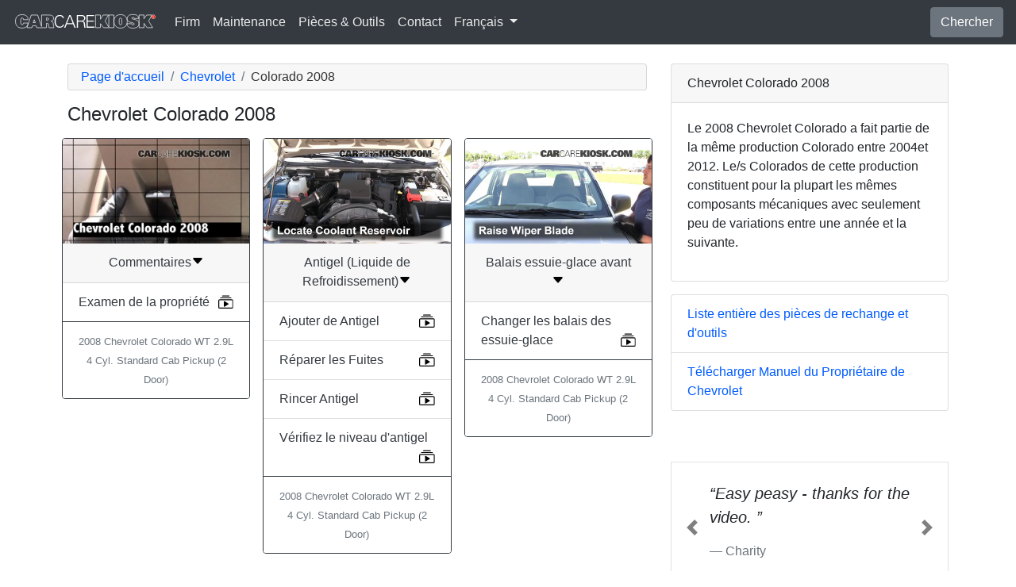

--- FILE ---
content_type: text/html; charset=utf-8
request_url: https://fr.carcarekiosk.com/videos/Chevrolet/Colorado/2008
body_size: 6399
content:
<!doctype html>
<html lang="fr">
<head>
<meta charset="utf-8">
<meta name="viewport" content="width=device-width, initial-scale=1, shrink-to-fit=no">
<title>CarCareKiosk Page de Toutes les Vidéos - Chevrolet Colorado 2008</title>
<meta name="description" content="Vidéos explicatives pour remplacer le filtre à air d'habitacle, le phare, l'huile et plus encore sur un Chevrolet Colorado 2008" />
<meta name="theme-color" content="#fff"/>
<link rel="shortcut icon" href="/favicon.ico">
<link rel="apple-touch-icon" href="/img/apple-touch-icon.png">
<link rel="stylesheet" href="/saux/cck.min.css?t=20240215" />
<style type="text/css">h1 {font-size:1.5rem} h2,h3{font-size:1.25rem} .carousel-control-next-icon,.carousel-control-prev-icon {filter:invert(1)}.top-ad{min-height:250px}@media (min-width:1200px) {.top-ad{min-height:90px}}</style>
<!-- Google Tag Manager -->
<script>(function(w,d,s,l,i){w[l]=w[l]||[];w[l].push({'gtm.start':
new Date().getTime(),event:'gtm.js'});var f=d.getElementsByTagName(s)[0],
j=d.createElement(s),dl=l!='dataLayer'?'&l='+l:'';j.async=true;j.src=
'https://www.googletagmanager.com/gtm.js?id='+i+dl;f.parentNode.insertBefore(j,f);
})(window,document,'script','dataLayer','GTM-5G6F9JV');</script>
<!-- End Google Tag Manager -->
<script async src="https://securepubads.g.doubleclick.net/tag/js/gpt.js"></script>
<script>
window.googletag = window.googletag || {cmd: []};
var gptAdSlots = [];
googletag.cmd.push(function() {
  var AdSizesA = googletag.sizeMapping().addSize([1200,0],[728,90]).addSize([0,0],[300,250]).build();
  var AdSizesB = googletag.sizeMapping().addSize([1200,0],[728,90]).addSize([0,0],[300,250]).build();
      googletag.defineSlot('/21349734/videos//resp_A',[[728,90],[300,250]],'div-gpt-ad-1599787350907-0').defineSizeMapping(AdSizesA).addService(googletag.pubads());
    googletag.defineSlot('/21349734/videos//resp_B',[[728,90],[300,250]],'div-gpt-ad-1599787350907-1').defineSizeMapping(AdSizesB).addService(googletag.pubads());
    googletag.defineSlot('/21349734/videos//resp_C',[300,250],'div-gpt-ad-1599787350907-2').addService(googletag.pubads());
              googletag.pubads().collapseEmptyDivs();
  googletag.enableServices();
});
</script>
</head>
<body data-spy="scroll" data-target="#navbar-video" tyle="position:relative">
<!-- Google Tag Manager (noscript) -->
<noscript><iframe src="https://www.googletagmanager.com/ns.html?id=GTM-5G6F9JV" height="0" width="0" style="display:none;visibility:hidden"></iframe></noscript>
<!-- End Google Tag Manager (noscript) -->
<nav class="navbar navbar-expand-lg sticky-top navbar-dark bg-dark">
    <a class="navbar-brand" href="/" style="padding-top:0"><img src="/img/logo.svg" alt="CarCareKiosk.com" style="width:180px" /></a>
          <button class="navbar-toggler" type="button" data-toggle="collapse" data-target="#navbarSupportedContent" aria-controls="navbarSupportedContent" aria-expanded="false" aria-label="Toggle navigation">
    <span class="navbar-toggler-icon"></span>
  </button>
  <div class="collapse navbar-collapse" id="navbarSupportedContent">
    <ul class="navbar-nav mr-auto">
      <li class="nav-item">
        <a class="nav-link" href="https://fr.carcarekiosk.com/qui-sommes-nous">Firm</a>
      </li>
      <li class="nav-item">
                <a class="nav-link" href="https://fr.carcarekiosk.com/entretien/remplacement-de-la-batterie">Maintenance</a>
              </li>
      <li class="nav-item">
        <a class="nav-link" href="https://fr.carcarekiosk.com/pieces-et-outils">Pièces & Outils</a>
      </li>
            <li class="nav-item">
        <a class="nav-link" href="https://fr.carcarekiosk.com/contacter">Contact</a>
      </li>
      <li class="nav-item dropdown">
        <a class="nav-link dropdown-toggle" href="#" id="navbarDropdown" role="button" data-toggle="dropdown" aria-haspopup="true" aria-expanded="false">
                    Français
                  </a>
        <div class="dropdown-menu" aria-labelledby="navbarDropdown">
                    <a class="dropdown-item" href="https://www.carcarekiosk.com">Anglais</a>
          <a class="dropdown-item" href="https://es.carcarekiosk.com">Espagnol</a>
                  </div>
      </li>
    </ul>
    <a href="/search" class="btn btn-secondary my-2 my-sm-0" type="submit">Chercher</a>
  </div>
  </nav>
<div class="container">
  <style>
.card-footer{border-top:none}
.card-img-top{min-height:132px;}
[data-toggle="collapse"]:after {vertical-align:middle;content:url('/img/caret-down.svg')}
[data-toggle="collapse"].collapsed:after {vertical-align:middle;content:url('/img/caret-right.svg')}
</style>
<div class="row mt-4">
	<div class="col-lg-8 col-sm-12">
		<nav aria-label="breadcrumb">
			<ol class="breadcrumb" itemscope itemtype="https://schema.org/BreadcrumbList">
				<li class="breadcrumb-item" itemprop="itemListElement" itemscope itemtype="https://schema.org/ListItem">
					<a itemprop="item" href="https://fr.carcarekiosk.com/">
						<span itemprop="name">Page d'accueil</span>
					</a>
					<meta itemprop="position" content="1" />
				</li>
				<li class="breadcrumb-item" itemprop="itemListElement" itemscope itemtype="https://schema.org/ListItem">
					<a itemprop="item" href="https://fr.carcarekiosk.com/videos/Chevrolet">
						<span itemprop="name">Chevrolet</span>
					</a>
					<meta itemprop="position" content="2" />
				</li>
				<li class="breadcrumb-item active" itemprop="itemListElement" itemscope itemtype="https://schema.org/ListItem" aria-current="page">
					<span itemprop="name">Colorado 2008</span>
					<meta itemprop="position" content="3" />
				</li>
			</ol>
		</nav>
		<h1>Chevrolet Colorado 2008</h1>
		<div class="row text-center">
						<div class="col-md-4 col-sm-6 p-2">
				<div class="card border-dark">
					<img src="https://d2n97g4vasjwsk.cloudfront.net/2008 Chevrolet Colorado WT 2.9L 4 Cyl. Standard Cab Pickup (2 Door)/Vehicle - Review.webp" alt="2008 Chevrolet Colorado WT 2.9L 4 Cyl. Standard Cab Pickup (2 Door) Review" class="card-img-top" />
					<div class="card-header">
        				<a data-toggle="collapse" href="#collapse-reviews" aria-expanded="false" aria-controls="collapse-reviews" id="heading-reviews" class="text-dark">Commentaires</a>
    				</div>
    				<ul class="list-group list-group-flush collapse text-left show" id="collapse-reviews" aria-labelledby="heading-reviews">
    					<li class="list-group-item">
	    					<a href="https://fr.carcarekiosk.com/review/2008_Chevrolet_Colorado_WT_2.9L_4_Cyl._Standard_Cab_Pickup_(2_Door)" class="functions text-dark">Examen de la propriété</a>
							<a href="https://fr.carcarekiosk.com/review/2008_Chevrolet_Colorado_WT_2.9L_4_Cyl._Standard_Cab_Pickup_(2_Door)" class="float-right functions text-dark"><img src="/img/collection-play.svg" /></a>
						</li>
    				</ul>
					<div class="card-footer text-muted bg-white">
						<small>2008 Chevrolet Colorado WT 2.9L 4 Cyl. Standard Cab Pickup (2 Door)</small>
					</div>
				</div>
			</div>
																
			<div class="col-md-4 col-sm-6 p-2">
				<div class="card border-dark">
					<img src="https://d2n97g4vasjwsk.cloudfront.net/2008+Chevrolet+Colorado+WT+2.9L+4+Cyl.+Standard+Cab+Pickup+%282+Door%29%2FEngine+Coolant+-+Part+1 - 480p.webp" alt="2008 Chevrolet Colorado WT 2.9L 4 Cyl. Standard Cab Pickup (2 Door) Antigel (Liquide de Refroidissement)" class="card-img-top"  />
					<div class="card-header">
        				<a data-toggle="collapse" href="#collapse-antigelliquidederefroidissement" aria-expanded="false" aria-controls="collapse-antigelliquidederefroidissement" id="heading-antigelliquidederefroidissement" class="text-dark"> Antigel (Liquide de Refroidissement)</a>
    				</div>
					<ul class="list-group list-group-flush collapse text-left show" id="collapse-antigelliquidederefroidissement" aria-labelledby="heading-antigelliquidederefroidissement">
												<li class="list-group-item">
							<a href="https://fr.carcarekiosk.com/video/2008_Chevrolet_Colorado_WT_2.9L_4_Cyl._Standard_Cab_Pickup_(2_Door)/antigel/ajouter-de-antigel" class="functions text-dark">Ajouter de Antigel</a>
							<a href="https://fr.carcarekiosk.com/video/2008_Chevrolet_Colorado_WT_2.9L_4_Cyl._Standard_Cab_Pickup_(2_Door)/antigel/ajouter-de-antigel" class="float-right functions text-dark"><img src="/img/collection-play.svg" /></a>
						</li>
												<li class="list-group-item">
							<a href="https://fr.carcarekiosk.com/video/2008_Chevrolet_Colorado_WT_2.9L_4_Cyl._Standard_Cab_Pickup_(2_Door)/antigel/reparer-les-fuites" class="functions text-dark">Réparer les Fuites</a>
							<a href="https://fr.carcarekiosk.com/video/2008_Chevrolet_Colorado_WT_2.9L_4_Cyl._Standard_Cab_Pickup_(2_Door)/antigel/reparer-les-fuites" class="float-right functions text-dark"><img src="/img/collection-play.svg" /></a>
						</li>
												<li class="list-group-item">
							<a href="https://fr.carcarekiosk.com/video/2008_Chevrolet_Colorado_WT_2.9L_4_Cyl._Standard_Cab_Pickup_(2_Door)/antigel/rincer-antigel" class="functions text-dark">Rincer Antigel</a>
							<a href="https://fr.carcarekiosk.com/video/2008_Chevrolet_Colorado_WT_2.9L_4_Cyl._Standard_Cab_Pickup_(2_Door)/antigel/rincer-antigel" class="float-right functions text-dark"><img src="/img/collection-play.svg" /></a>
						</li>
												<li class="list-group-item">
							<a href="https://fr.carcarekiosk.com/video/2008_Chevrolet_Colorado_WT_2.9L_4_Cyl._Standard_Cab_Pickup_(2_Door)/antigel/verifier-le-niveau-de-antigel" class="functions text-dark">Vérifiez le niveau d'antigel</a>
							<a href="https://fr.carcarekiosk.com/video/2008_Chevrolet_Colorado_WT_2.9L_4_Cyl._Standard_Cab_Pickup_(2_Door)/antigel/verifier-le-niveau-de-antigel" class="float-right functions text-dark"><img src="/img/collection-play.svg" /></a>
						</li>
											</ul>
					<div class="card-footer text-muted bg-white">
						<small>2008 Chevrolet Colorado WT 2.9L 4 Cyl. Standard Cab Pickup (2 Door)</small>
					</div>
				</div>
			</div>
																			
			<div class="col-md-4 col-sm-6 p-2">
				<div class="card border-dark">
					<img src="https://d2n97g4vasjwsk.cloudfront.net/2008+Chevrolet+Colorado+WT+2.9L+4+Cyl.+Standard+Cab+Pickup+%282+Door%29%2FWiper+Blade+-+Front+-+Part+1 - 480p.webp" alt="2008 Chevrolet Colorado WT 2.9L 4 Cyl. Standard Cab Pickup (2 Door) Balais essuie-glace avant" class="card-img-top"  />
					<div class="card-header">
        				<a data-toggle="collapse" href="#collapse-balaisessuie-glaceavant" aria-expanded="false" aria-controls="collapse-balaisessuie-glaceavant" id="heading-balaisessuie-glaceavant" class="text-dark"> Balais essuie-glace avant</a>
    				</div>
					<ul class="list-group list-group-flush collapse text-left show" id="collapse-balaisessuie-glaceavant" aria-labelledby="heading-balaisessuie-glaceavant">
												<li class="list-group-item">
							<a href="https://fr.carcarekiosk.com/video/2008_Chevrolet_Colorado_WT_2.9L_4_Cyl._Standard_Cab_Pickup_(2_Door)/balais-essuie-glace-avant/changer-les-balais-des-essuie-glace" class="functions text-dark">Changer les balais des essuie-glace</a>
							<a href="https://fr.carcarekiosk.com/video/2008_Chevrolet_Colorado_WT_2.9L_4_Cyl._Standard_Cab_Pickup_(2_Door)/balais-essuie-glace-avant/changer-les-balais-des-essuie-glace" class="float-right functions text-dark"><img src="/img/collection-play.svg" /></a>
						</li>
											</ul>
					<div class="card-footer text-muted bg-white">
						<small>2008 Chevrolet Colorado WT 2.9L 4 Cyl. Standard Cab Pickup (2 Door)</small>
					</div>
				</div>
			</div>
															<div class="col-md-12 p-3 text-center">
				<div id='div-gpt-ad-1599787350907-0' class="top-ad">
					<script>googletag.cmd.push(function() { googletag.display('div-gpt-ad-1599787350907-0'); });</script>
				</div>
			</div>
										
			<div class="col-md-4 col-sm-6 p-2">
				<div class="card border-dark">
					<img src="https://d2n97g4vasjwsk.cloudfront.net/2008+Chevrolet+Colorado+WT+2.9L+4+Cyl.+Standard+Cab+Pickup+%282+Door%29%2FBattery+Locate+-+Part+1 - 480p.webp" alt="2008 Chevrolet Colorado WT 2.9L 4 Cyl. Standard Cab Pickup (2 Door) Batterie" class="card-img-top"  />
					<div class="card-header">
        				<a data-toggle="collapse" href="#collapse-batterie" aria-expanded="false" aria-controls="collapse-batterie" id="heading-batterie" class="text-dark"> Batterie</a>
    				</div>
					<ul class="list-group list-group-flush collapse text-left show" id="collapse-batterie" aria-labelledby="heading-batterie">
												<li class="list-group-item">
							<a href="https://fr.carcarekiosk.com/video/2008_Chevrolet_Colorado_WT_2.9L_4_Cyl._Standard_Cab_Pickup_(2_Door)/batterie/changement" class="functions text-dark">Changement</a>
							<a href="https://fr.carcarekiosk.com/video/2008_Chevrolet_Colorado_WT_2.9L_4_Cyl._Standard_Cab_Pickup_(2_Door)/batterie/changement" class="float-right functions text-dark"><img src="/img/collection-play.svg" /></a>
						</li>
												<li class="list-group-item">
							<a href="https://fr.carcarekiosk.com/video/2008_Chevrolet_Colorado_WT_2.9L_4_Cyl._Standard_Cab_Pickup_(2_Door)/batterie/debut-de-saut" class="functions text-dark">Début de saut</a>
							<a href="https://fr.carcarekiosk.com/video/2008_Chevrolet_Colorado_WT_2.9L_4_Cyl._Standard_Cab_Pickup_(2_Door)/batterie/debut-de-saut" class="float-right functions text-dark"><img src="/img/collection-play.svg" /></a>
						</li>
											</ul>
					<div class="card-footer text-muted bg-white">
						<small>2008 Chevrolet Colorado WT 2.9L 4 Cyl. Standard Cab Pickup (2 Door)</small>
					</div>
				</div>
			</div>
																			
			<div class="col-md-4 col-sm-6 p-2">
				<div class="card border-dark">
					<img src="https://d2n97g4vasjwsk.cloudfront.net/2008+Chevrolet+Colorado+WT+2.9L+4+Cyl.+Standard+Cab+Pickup+%282+Door%29%2FOpen+Hood - 480p.webp" alt="2008 Chevrolet Colorado WT 2.9L 4 Cyl. Standard Cab Pickup (2 Door) Capot" class="card-img-top"  />
					<div class="card-header">
        				<a data-toggle="collapse" href="#collapse-capot" aria-expanded="false" aria-controls="collapse-capot" id="heading-capot" class="text-dark"> Capot</a>
    				</div>
					<ul class="list-group list-group-flush collapse text-left show" id="collapse-capot" aria-labelledby="heading-capot">
												<li class="list-group-item">
							<a href="https://fr.carcarekiosk.com/video/2008_Chevrolet_Colorado_WT_2.9L_4_Cyl._Standard_Cab_Pickup_(2_Door)/capot/ouvre-le-capot" class="functions text-dark">Ouvrir le capot</a>
							<a href="https://fr.carcarekiosk.com/video/2008_Chevrolet_Colorado_WT_2.9L_4_Cyl._Standard_Cab_Pickup_(2_Door)/capot/ouvre-le-capot" class="float-right functions text-dark"><img src="/img/collection-play.svg" /></a>
						</li>
											</ul>
					<div class="card-footer text-muted bg-white">
						<small>2008 Chevrolet Colorado WT 2.9L 4 Cyl. Standard Cab Pickup (2 Door)</small>
					</div>
				</div>
			</div>
																			
			<div class="col-md-4 col-sm-6 p-2">
				<div class="card border-dark">
					<img src="https://d2n97g4vasjwsk.cloudfront.net/2008+Chevrolet+Colorado+WT+2.9L+4+Cyl.+Standard+Cab+Pickup+%282+Door%29%2FAir+Conditioning+Fill+-+Part+1 - 480p.webp" alt="2008 Chevrolet Colorado WT 2.9L 4 Cyl. Standard Cab Pickup (2 Door) Climatisation" class="card-img-top"  />
					<div class="card-header">
        				<a data-toggle="collapse" href="#collapse-climatisation" aria-expanded="false" aria-controls="collapse-climatisation" id="heading-climatisation" class="text-dark"> Climatisation</a>
    				</div>
					<ul class="list-group list-group-flush collapse text-left show" id="collapse-climatisation" aria-labelledby="heading-climatisation">
												<li class="list-group-item">
							<a href="https://fr.carcarekiosk.com/video/2008_Chevrolet_Colorado_WT_2.9L_4_Cyl._Standard_Cab_Pickup_(2_Door)/climatisation/ajouter-du-refrigerant" class="functions text-dark">Ajouter du réfrigérant</a>
							<a href="https://fr.carcarekiosk.com/video/2008_Chevrolet_Colorado_WT_2.9L_4_Cyl._Standard_Cab_Pickup_(2_Door)/climatisation/ajouter-du-refrigerant" class="float-right functions text-dark"><img src="/img/collection-play.svg" /></a>
						</li>
											</ul>
					<div class="card-footer text-muted bg-white">
						<small>2008 Chevrolet Colorado WT 2.9L 4 Cyl. Standard Cab Pickup (2 Door)</small>
					</div>
				</div>
			</div>
																			
			<div class="col-md-4 col-sm-6 p-2">
				<div class="card border-dark">
					<img src="https://d2n97g4vasjwsk.cloudfront.net/2008+Chevrolet+Colorado+WT+2.9L+4+Cyl.+Standard+Cab+Pickup+%282+Door%29%2FAir+Filter+Engine+-+Part+1 - 480p.webp" alt="2008 Chevrolet Colorado WT 2.9L 4 Cyl. Standard Cab Pickup (2 Door) Filtre à air (moteur)" class="card-img-top"  />
					<div class="card-header">
        				<a data-toggle="collapse" href="#collapse-filtreàairmoteur" aria-expanded="false" aria-controls="collapse-filtreàairmoteur" id="heading-filtreàairmoteur" class="text-dark"> Filtre à air (moteur)</a>
    				</div>
					<ul class="list-group list-group-flush collapse text-left show" id="collapse-filtreàairmoteur" aria-labelledby="heading-filtreàairmoteur">
												<li class="list-group-item">
							<a href="https://fr.carcarekiosk.com/video/2008_Chevrolet_Colorado_WT_2.9L_4_Cyl._Standard_Cab_Pickup_(2_Door)/filtre-a-air-moteur/changement" class="functions text-dark">Changement</a>
							<a href="https://fr.carcarekiosk.com/video/2008_Chevrolet_Colorado_WT_2.9L_4_Cyl._Standard_Cab_Pickup_(2_Door)/filtre-a-air-moteur/changement" class="float-right functions text-dark"><img src="/img/collection-play.svg" /></a>
						</li>
											</ul>
					<div class="card-footer text-muted bg-white">
						<small>2008 Chevrolet Colorado WT 2.9L 4 Cyl. Standard Cab Pickup (2 Door)</small>
					</div>
				</div>
			</div>
																			
			<div class="col-md-4 col-sm-6 p-2">
				<div class="card border-dark">
					<img src="https://d2n97g4vasjwsk.cloudfront.net/2008+Chevrolet+Colorado+WT+2.9L+4+Cyl.+Standard+Cab+Pickup+%282+Door%29%2FFuse+Engine+-+Part+1 - 480p.webp" alt="2008 Chevrolet Colorado WT 2.9L 4 Cyl. Standard Cab Pickup (2 Door) Fusible (moteur)" class="card-img-top"  />
					<div class="card-header">
        				<a data-toggle="collapse" href="#collapse-fusiblemoteur" aria-expanded="false" aria-controls="collapse-fusiblemoteur" id="heading-fusiblemoteur" class="text-dark"> Fusible (moteur)</a>
    				</div>
					<ul class="list-group list-group-flush collapse text-left show" id="collapse-fusiblemoteur" aria-labelledby="heading-fusiblemoteur">
												<li class="list-group-item">
							<a href="https://fr.carcarekiosk.com/video/2008_Chevrolet_Colorado_WT_2.9L_4_Cyl._Standard_Cab_Pickup_(2_Door)/moteur-de-fusible/controle" class="functions text-dark">Contrôle</a>
							<a href="https://fr.carcarekiosk.com/video/2008_Chevrolet_Colorado_WT_2.9L_4_Cyl._Standard_Cab_Pickup_(2_Door)/moteur-de-fusible/controle" class="float-right functions text-dark"><img src="/img/collection-play.svg" /></a>
						</li>
												<li class="list-group-item">
							<a href="https://fr.carcarekiosk.com/video/2008_Chevrolet_Colorado_WT_2.9L_4_Cyl._Standard_Cab_Pickup_(2_Door)/moteur-de-fusible/remplacer" class="functions text-dark">Remplacement</a>
							<a href="https://fr.carcarekiosk.com/video/2008_Chevrolet_Colorado_WT_2.9L_4_Cyl._Standard_Cab_Pickup_(2_Door)/moteur-de-fusible/remplacer" class="float-right functions text-dark"><img src="/img/collection-play.svg" /></a>
						</li>
											</ul>
					<div class="card-footer text-muted bg-white">
						<small>2008 Chevrolet Colorado WT 2.9L 4 Cyl. Standard Cab Pickup (2 Door)</small>
					</div>
				</div>
			</div>
																			
			<div class="col-md-4 col-sm-6 p-2">
				<div class="card border-dark">
					<img src="https://d2n97g4vasjwsk.cloudfront.net/2008+Chevrolet+Colorado+WT+2.9L+4+Cyl.+Standard+Cab+Pickup+%282+Door%29%2FClock - 480p.webp" alt="2008 Chevrolet Colorado WT 2.9L 4 Cyl. Standard Cab Pickup (2 Door) Horloge" class="card-img-top"  />
					<div class="card-header">
        				<a data-toggle="collapse" href="#collapse-horloge" aria-expanded="false" aria-controls="collapse-horloge" id="heading-horloge" class="text-dark"> Horloge</a>
    				</div>
					<ul class="list-group list-group-flush collapse text-left show" id="collapse-horloge" aria-labelledby="heading-horloge">
												<li class="list-group-item">
							<a href="https://fr.carcarekiosk.com/video/2008_Chevrolet_Colorado_WT_2.9L_4_Cyl._Standard_Cab_Pickup_(2_Door)/horloge/regler-l-horloge" class="functions text-dark">Régler l'horloge</a>
							<a href="https://fr.carcarekiosk.com/video/2008_Chevrolet_Colorado_WT_2.9L_4_Cyl._Standard_Cab_Pickup_(2_Door)/horloge/regler-l-horloge" class="float-right functions text-dark"><img src="/img/collection-play.svg" /></a>
						</li>
											</ul>
					<div class="card-footer text-muted bg-white">
						<small>2008 Chevrolet Colorado WT 2.9L 4 Cyl. Standard Cab Pickup (2 Door)</small>
					</div>
				</div>
			</div>
																		<div class="col-md-12 p-3">
				<div id='div-gpt-ad-1599787350907-1'>
					<script>googletag.cmd.push(function() { googletag.display('div-gpt-ad-1599787350907-1'); });</script>
				</div>
			</div>
							
			<div class="col-md-4 col-sm-6 p-2">
				<div class="card border-dark">
					<img src="https://d2n97g4vasjwsk.cloudfront.net/2008+Chevrolet+Colorado+WT+2.9L+4+Cyl.+Standard+Cab+Pickup+%282+Door%29%2FOil+Fill+Cap+-+Part+1 - 480p.webp" alt="2008 Chevrolet Colorado WT 2.9L 4 Cyl. Standard Cab Pickup (2 Door) Huile" class="card-img-top" loading="lazy" />
					<div class="card-header">
        				<a data-toggle="collapse" href="#collapse-huile" aria-expanded="false" aria-controls="collapse-huile" id="heading-huile" class="text-dark"> Huile</a>
    				</div>
					<ul class="list-group list-group-flush collapse text-left show" id="collapse-huile" aria-labelledby="heading-huile">
												<li class="list-group-item">
							<a href="https://fr.carcarekiosk.com/video/2008_Chevrolet_Colorado_WT_2.9L_4_Cyl._Standard_Cab_Pickup_(2_Door)/huile/ajouter-l-huile" class="functions text-dark">Ajouter de l'huile</a>
							<a href="https://fr.carcarekiosk.com/video/2008_Chevrolet_Colorado_WT_2.9L_4_Cyl._Standard_Cab_Pickup_(2_Door)/huile/ajouter-l-huile" class="float-right functions text-dark"><img src="/img/collection-play.svg" /></a>
						</li>
												<li class="list-group-item">
							<a href="https://fr.carcarekiosk.com/video/2008_Chevrolet_Colorado_WT_2.9L_4_Cyl._Standard_Cab_Pickup_(2_Door)/huile/changer-l-huile-et-le-filtre-a-huile" class="functions text-dark">Changer l'huile et le filtre à huile</a>
							<a href="https://fr.carcarekiosk.com/video/2008_Chevrolet_Colorado_WT_2.9L_4_Cyl._Standard_Cab_Pickup_(2_Door)/huile/changer-l-huile-et-le-filtre-a-huile" class="float-right functions text-dark"><img src="/img/collection-play.svg" /></a>
						</li>
												<li class="list-group-item">
							<a href="https://fr.carcarekiosk.com/video/2008_Chevrolet_Colorado_WT_2.9L_4_Cyl._Standard_Cab_Pickup_(2_Door)/huile/verifier-le-niveau-d-huile" class="functions text-dark">Vérifier le niveau de l'huile</a>
							<a href="https://fr.carcarekiosk.com/video/2008_Chevrolet_Colorado_WT_2.9L_4_Cyl._Standard_Cab_Pickup_(2_Door)/huile/verifier-le-niveau-d-huile" class="float-right functions text-dark"><img src="/img/collection-play.svg" /></a>
						</li>
											</ul>
					<div class="card-footer text-muted bg-white">
						<small>2008 Chevrolet Colorado WT 2.9L 4 Cyl. Standard Cab Pickup (2 Door)</small>
					</div>
				</div>
			</div>
																			
			<div class="col-md-4 col-sm-6 p-2">
				<div class="card border-dark">
					<img src="https://d2n97g4vasjwsk.cloudfront.net/2008+Chevrolet+Colorado+WT+2.9L+4+Cyl.+Standard+Cab+Pickup+%282+Door%29%2FPower+Steering+-+Part+1 - 480p.webp" alt="2008 Chevrolet Colorado WT 2.9L 4 Cyl. Standard Cab Pickup (2 Door) Liquide de direction assistée" class="card-img-top" loading="lazy" />
					<div class="card-header">
        				<a data-toggle="collapse" href="#collapse-liquidededirectionassistée" aria-expanded="false" aria-controls="collapse-liquidededirectionassistée" id="heading-liquidededirectionassistée" class="text-dark"> Liquide de direction assistée</a>
    				</div>
					<ul class="list-group list-group-flush collapse text-left show" id="collapse-liquidededirectionassistée" aria-labelledby="heading-liquidededirectionassistée">
												<li class="list-group-item">
							<a href="https://fr.carcarekiosk.com/video/2008_Chevrolet_Colorado_WT_2.9L_4_Cyl._Standard_Cab_Pickup_(2_Door)/liquide-de-direction-assistee/rajouter-des-liquides" class="functions text-dark">Rajouter des liquides</a>
							<a href="https://fr.carcarekiosk.com/video/2008_Chevrolet_Colorado_WT_2.9L_4_Cyl._Standard_Cab_Pickup_(2_Door)/liquide-de-direction-assistee/rajouter-des-liquides" class="float-right functions text-dark"><img src="/img/collection-play.svg" /></a>
						</li>
												<li class="list-group-item">
							<a href="https://fr.carcarekiosk.com/video/2008_Chevrolet_Colorado_WT_2.9L_4_Cyl._Standard_Cab_Pickup_(2_Door)/liquide-de-direction-assistee/verifier-le-niveau-de-liquide" class="functions text-dark">Vérifier le niveau de liquide</a>
							<a href="https://fr.carcarekiosk.com/video/2008_Chevrolet_Colorado_WT_2.9L_4_Cyl._Standard_Cab_Pickup_(2_Door)/liquide-de-direction-assistee/verifier-le-niveau-de-liquide" class="float-right functions text-dark"><img src="/img/collection-play.svg" /></a>
						</li>
											</ul>
					<div class="card-footer text-muted bg-white">
						<small>2008 Chevrolet Colorado WT 2.9L 4 Cyl. Standard Cab Pickup (2 Door)</small>
					</div>
				</div>
			</div>
																			
			<div class="col-md-4 col-sm-6 p-2">
				<div class="card border-dark">
					<img src="https://d2n97g4vasjwsk.cloudfront.net/2008+Chevrolet+Colorado+WT+2.9L+4+Cyl.+Standard+Cab+Pickup+%282+Door%29%2FBrake+Fluid+-+Part+1 - 480p.webp" alt="2008 Chevrolet Colorado WT 2.9L 4 Cyl. Standard Cab Pickup (2 Door) Liquide de frein" class="card-img-top" loading="lazy" />
					<div class="card-header">
        				<a data-toggle="collapse" href="#collapse-liquidedefrein" aria-expanded="false" aria-controls="collapse-liquidedefrein" id="heading-liquidedefrein" class="text-dark"> Liquide de frein</a>
    				</div>
					<ul class="list-group list-group-flush collapse text-left show" id="collapse-liquidedefrein" aria-labelledby="heading-liquidedefrein">
												<li class="list-group-item">
							<a href="https://fr.carcarekiosk.com/video/2008_Chevrolet_Colorado_WT_2.9L_4_Cyl._Standard_Cab_Pickup_(2_Door)/liquide-de-frein/ajouter-du-liquide" class="functions text-dark">Ajouter du liquide</a>
							<a href="https://fr.carcarekiosk.com/video/2008_Chevrolet_Colorado_WT_2.9L_4_Cyl._Standard_Cab_Pickup_(2_Door)/liquide-de-frein/ajouter-du-liquide" class="float-right functions text-dark"><img src="/img/collection-play.svg" /></a>
						</li>
												<li class="list-group-item">
							<a href="https://fr.carcarekiosk.com/video/2008_Chevrolet_Colorado_WT_2.9L_4_Cyl._Standard_Cab_Pickup_(2_Door)/liquide-de-frein/controler-le-niveau-de-liquide-de-frein" class="functions text-dark">Contrôler le niveau de liquide de frein</a>
							<a href="https://fr.carcarekiosk.com/video/2008_Chevrolet_Colorado_WT_2.9L_4_Cyl._Standard_Cab_Pickup_(2_Door)/liquide-de-frein/controler-le-niveau-de-liquide-de-frein" class="float-right functions text-dark"><img src="/img/collection-play.svg" /></a>
						</li>
											</ul>
					<div class="card-footer text-muted bg-white">
						<small>2008 Chevrolet Colorado WT 2.9L 4 Cyl. Standard Cab Pickup (2 Door)</small>
					</div>
				</div>
			</div>
																			
			<div class="col-md-4 col-sm-6 p-2">
				<div class="card border-dark">
					<img src="https://d2n97g4vasjwsk.cloudfront.net/2008+Chevrolet+Colorado+WT+2.9L+4+Cyl.+Standard+Cab+Pickup+%282+Door%29%2FTransmission+Fluid+-+Part+1 - 480p.webp" alt="2008 Chevrolet Colorado WT 2.9L 4 Cyl. Standard Cab Pickup (2 Door) Liquide de transmission" class="card-img-top" loading="lazy" />
					<div class="card-header">
        				<a data-toggle="collapse" href="#collapse-liquidedetransmission" aria-expanded="false" aria-controls="collapse-liquidedetransmission" id="heading-liquidedetransmission" class="text-dark"> Liquide de transmission</a>
    				</div>
					<ul class="list-group list-group-flush collapse text-left show" id="collapse-liquidedetransmission" aria-labelledby="heading-liquidedetransmission">
												<li class="list-group-item">
							<a href="https://fr.carcarekiosk.com/video/2008_Chevrolet_Colorado_WT_2.9L_4_Cyl._Standard_Cab_Pickup_(2_Door)/liquide-de-transmission/ajouter" class="functions text-dark">Rajouter du liquide</a>
							<a href="https://fr.carcarekiosk.com/video/2008_Chevrolet_Colorado_WT_2.9L_4_Cyl._Standard_Cab_Pickup_(2_Door)/liquide-de-transmission/ajouter" class="float-right functions text-dark"><img src="/img/collection-play.svg" /></a>
						</li>
												<li class="list-group-item">
							<a href="https://fr.carcarekiosk.com/video/2008_Chevrolet_Colorado_WT_2.9L_4_Cyl._Standard_Cab_Pickup_(2_Door)/liquide-de-transmission/verifier-le-niveau-de-liquide" class="functions text-dark">Vérifier le niveau de liquide</a>
							<a href="https://fr.carcarekiosk.com/video/2008_Chevrolet_Colorado_WT_2.9L_4_Cyl._Standard_Cab_Pickup_(2_Door)/liquide-de-transmission/verifier-le-niveau-de-liquide" class="float-right functions text-dark"><img src="/img/collection-play.svg" /></a>
						</li>
											</ul>
					<div class="card-footer text-muted bg-white">
						<small>2008 Chevrolet Colorado WT 2.9L 4 Cyl. Standard Cab Pickup (2 Door)</small>
					</div>
				</div>
			</div>
																			
			<div class="col-md-4 col-sm-6 p-2">
				<div class="card border-dark">
					<img src="https://d2n97g4vasjwsk.cloudfront.net/2008+Chevrolet+Colorado+WT+2.9L+4+Cyl.+Standard+Cab+Pickup+%282+Door%29%2FWindshield+Washer+Fluid+-+Part+1 - 480p.webp" alt="2008 Chevrolet Colorado WT 2.9L 4 Cyl. Standard Cab Pickup (2 Door) Liquide essuie-glace" class="card-img-top" loading="lazy" />
					<div class="card-header">
        				<a data-toggle="collapse" href="#collapse-liquideessuie-glace" aria-expanded="false" aria-controls="collapse-liquideessuie-glace" id="heading-liquideessuie-glace" class="text-dark"> Liquide essuie-glace</a>
    				</div>
					<ul class="list-group list-group-flush collapse text-left show" id="collapse-liquideessuie-glace" aria-labelledby="heading-liquideessuie-glace">
												<li class="list-group-item">
							<a href="https://fr.carcarekiosk.com/video/2008_Chevrolet_Colorado_WT_2.9L_4_Cyl._Standard_Cab_Pickup_(2_Door)/liquide-essuie-glace/ajouter-du-liquide" class="functions text-dark">Ajouter du liquide</a>
							<a href="https://fr.carcarekiosk.com/video/2008_Chevrolet_Colorado_WT_2.9L_4_Cyl._Standard_Cab_Pickup_(2_Door)/liquide-essuie-glace/ajouter-du-liquide" class="float-right functions text-dark"><img src="/img/collection-play.svg" /></a>
						</li>
											</ul>
					<div class="card-footer text-muted bg-white">
						<small>2008 Chevrolet Colorado WT 2.9L 4 Cyl. Standard Cab Pickup (2 Door)</small>
					</div>
				</div>
			</div>
																			
			<div class="col-md-4 col-sm-6 p-2">
				<div class="card border-dark">
					<img src="https://d2n97g4vasjwsk.cloudfront.net/2008+Chevrolet+Colorado+WT+2.9L+4+Cyl.+Standard+Cab+Pickup+%282+Door%29%2FOBD+Plug - 480p.webp" alt="2008 Chevrolet Colorado WT 2.9L 4 Cyl. Standard Cab Pickup (2 Door) Lumière « Check engine » du moteur" class="card-img-top" loading="lazy" />
					<div class="card-header">
        				<a data-toggle="collapse" href="#collapse-lumière«checkengine»dumoteur" aria-expanded="false" aria-controls="collapse-lumière«checkengine»dumoteur" id="heading-lumière«checkengine»dumoteur" class="text-dark"> Lumière « Check engine » du moteur</a>
    				</div>
					<ul class="list-group list-group-flush collapse text-left show" id="collapse-lumière«checkengine»dumoteur" aria-labelledby="heading-lumière«checkengine»dumoteur">
												<li class="list-group-item">
							<a href="https://fr.carcarekiosk.com/video/2008_Chevrolet_Colorado_WT_2.9L_4_Cyl._Standard_Cab_Pickup_(2_Door)/lumiere-du-moteur/diagnostic" class="functions text-dark">Diagnostic</a>
							<a href="https://fr.carcarekiosk.com/video/2008_Chevrolet_Colorado_WT_2.9L_4_Cyl._Standard_Cab_Pickup_(2_Door)/lumiere-du-moteur/diagnostic" class="float-right functions text-dark"><img src="/img/collection-play.svg" /></a>
						</li>
											</ul>
					<div class="card-footer text-muted bg-white">
						<small>2008 Chevrolet Colorado WT 2.9L 4 Cyl. Standard Cab Pickup (2 Door)</small>
					</div>
				</div>
			</div>
																			
			<div class="col-md-4 col-sm-6 p-2">
				<div class="card border-dark">
					<img src="https://d2n97g4vasjwsk.cloudfront.net/2008+Chevrolet+Colorado+WT+2.9L+4+Cyl.+Standard+Cab+Pickup+%282+Door%29%2FTire+Change+-+Part+1 - 480p.webp" alt="2008 Chevrolet Colorado WT 2.9L 4 Cyl. Standard Cab Pickup (2 Door) Monter sur cric" class="card-img-top" loading="lazy" />
					<div class="card-header">
        				<a data-toggle="collapse" href="#collapse-montersurcric" aria-expanded="false" aria-controls="collapse-montersurcric" id="heading-montersurcric" class="text-dark"> Monter sur cric</a>
    				</div>
					<ul class="list-group list-group-flush collapse text-left show" id="collapse-montersurcric" aria-labelledby="heading-montersurcric">
												<li class="list-group-item">
							<a href="https://fr.carcarekiosk.com/video/2008_Chevrolet_Colorado_WT_2.9L_4_Cyl._Standard_Cab_Pickup_(2_Door)/monter-sur-cric/utiliser-le-cric-pour-lever-la-voiture" class="functions text-dark">Utiliser le cric pour lever la voiture</a>
							<a href="https://fr.carcarekiosk.com/video/2008_Chevrolet_Colorado_WT_2.9L_4_Cyl._Standard_Cab_Pickup_(2_Door)/monter-sur-cric/utiliser-le-cric-pour-lever-la-voiture" class="float-right functions text-dark"><img src="/img/collection-play.svg" /></a>
						</li>
											</ul>
					<div class="card-footer text-muted bg-white">
						<small>2008 Chevrolet Colorado WT 2.9L 4 Cyl. Standard Cab Pickup (2 Door)</small>
					</div>
				</div>
			</div>
																			
			<div class="col-md-4 col-sm-6 p-2">
				<div class="card border-dark">
					<img src="https://d2n97g4vasjwsk.cloudfront.net/2008+Chevrolet+Colorado+WT+2.9L+4+Cyl.+Standard+Cab+Pickup+%282+Door%29%2FTire+Change+-+Part+1 - 480p.webp" alt="2008 Chevrolet Colorado WT 2.9L 4 Cyl. Standard Cab Pickup (2 Door) Pneus et roues" class="card-img-top" loading="lazy" />
					<div class="card-header">
        				<a data-toggle="collapse" href="#collapse-pneusetroues" aria-expanded="false" aria-controls="collapse-pneusetroues" id="heading-pneusetroues" class="text-dark"> Pneus et roues</a>
    				</div>
					<ul class="list-group list-group-flush collapse text-left show" id="collapse-pneusetroues" aria-labelledby="heading-pneusetroues">
												<li class="list-group-item">
							<a href="https://fr.carcarekiosk.com/video/2008_Chevrolet_Colorado_WT_2.9L_4_Cyl._Standard_Cab_Pickup_(2_Door)/pneus-et-roues/changer-un-pneu-creve" class="functions text-dark">Changer un pneu crevé</a>
							<a href="https://fr.carcarekiosk.com/video/2008_Chevrolet_Colorado_WT_2.9L_4_Cyl._Standard_Cab_Pickup_(2_Door)/pneus-et-roues/changer-un-pneu-creve" class="float-right functions text-dark"><img src="/img/collection-play.svg" /></a>
						</li>
												<li class="list-group-item">
							<a href="https://fr.carcarekiosk.com/video/2008_Chevrolet_Colorado_WT_2.9L_4_Cyl._Standard_Cab_Pickup_(2_Door)/pneus-et-roues/verifier-la-pression-des-pneus" class="functions text-dark">Vérifier la pression des pneus</a>
							<a href="https://fr.carcarekiosk.com/video/2008_Chevrolet_Colorado_WT_2.9L_4_Cyl._Standard_Cab_Pickup_(2_Door)/pneus-et-roues/verifier-la-pression-des-pneus" class="float-right functions text-dark"><img src="/img/collection-play.svg" /></a>
						</li>
											</ul>
					<div class="card-footer text-muted bg-white">
						<small>2008 Chevrolet Colorado WT 2.9L 4 Cyl. Standard Cab Pickup (2 Door)</small>
					</div>
				</div>
			</div>
																			
			<div class="col-md-4 col-sm-6 p-2">
				<div class="card border-dark">
					<img src="https://d2n97g4vasjwsk.cloudfront.net/2008+Chevrolet+Colorado+WT+2.9L+4+Cyl.+Standard+Cab+Pickup+%282+Door%29%2FLights+BL+-+Part+1 - 480p.webp" alt="2008 Chevrolet Colorado WT 2.9L 4 Cyl. Standard Cab Pickup (2 Door) Éclairage" class="card-img-top" loading="lazy" />
					<div class="card-header">
        				<a data-toggle="collapse" href="#collapse-Éclairage" aria-expanded="false" aria-controls="collapse-Éclairage" id="heading-Éclairage" class="text-dark"> Éclairage</a>
    				</div>
					<ul class="list-group list-group-flush collapse text-left show" id="collapse-Éclairage" aria-labelledby="heading-Éclairage">
												<li class="list-group-item">
							<a href="https://fr.carcarekiosk.com/video/2008_Chevrolet_Colorado_WT_2.9L_4_Cyl._Standard_Cab_Pickup_(2_Door)/eclairage/feu-antibrouillard" class="functions text-dark">Feu antibrouillard (remplacer l'ampoule)</a>
							<a href="https://fr.carcarekiosk.com/video/2008_Chevrolet_Colorado_WT_2.9L_4_Cyl._Standard_Cab_Pickup_(2_Door)/eclairage/feu-antibrouillard" class="float-right functions text-dark"><img src="/img/collection-play.svg" /></a>
						</li>
												<li class="list-group-item">
							<a href="https://fr.carcarekiosk.com/video/2008_Chevrolet_Colorado_WT_2.9L_4_Cyl._Standard_Cab_Pickup_(2_Door)/eclairage/feu-arriere" class="functions text-dark">Feux de position arrière (remplacer ampoule)</a>
							<a href="https://fr.carcarekiosk.com/video/2008_Chevrolet_Colorado_WT_2.9L_4_Cyl._Standard_Cab_Pickup_(2_Door)/eclairage/feu-arriere" class="float-right functions text-dark"><img src="/img/collection-play.svg" /></a>
						</li>
												<li class="list-group-item">
							<a href="https://fr.carcarekiosk.com/video/2008_Chevrolet_Colorado_WT_2.9L_4_Cyl._Standard_Cab_Pickup_(2_Door)/eclairage/feu-clignotant-arriere" class="functions text-dark">Feu clignotant arrière (remplacer l'ampoule)</a>
							<a href="https://fr.carcarekiosk.com/video/2008_Chevrolet_Colorado_WT_2.9L_4_Cyl._Standard_Cab_Pickup_(2_Door)/eclairage/feu-clignotant-arriere" class="float-right functions text-dark"><img src="/img/collection-play.svg" /></a>
						</li>
												<li class="list-group-item">
							<a href="https://fr.carcarekiosk.com/video/2008_Chevrolet_Colorado_WT_2.9L_4_Cyl._Standard_Cab_Pickup_(2_Door)/eclairage/feu-clignotant-avant" class="functions text-dark">Feu clignotant avant (remplacer l'ampoule)</a>
							<a href="https://fr.carcarekiosk.com/video/2008_Chevrolet_Colorado_WT_2.9L_4_Cyl._Standard_Cab_Pickup_(2_Door)/eclairage/feu-clignotant-avant" class="float-right functions text-dark"><img src="/img/collection-play.svg" /></a>
						</li>
												<li class="list-group-item">
							<a href="https://fr.carcarekiosk.com/video/2008_Chevrolet_Colorado_WT_2.9L_4_Cyl._Standard_Cab_Pickup_(2_Door)/eclairage/feu-de-freinage-central" class="functions text-dark">Feu de freinage central (remplacer l'ampoule)</a>
							<a href="https://fr.carcarekiosk.com/video/2008_Chevrolet_Colorado_WT_2.9L_4_Cyl._Standard_Cab_Pickup_(2_Door)/eclairage/feu-de-freinage-central" class="float-right functions text-dark"><img src="/img/collection-play.svg" /></a>
						</li>
												<li class="list-group-item">
							<a href="https://fr.carcarekiosk.com/video/2008_Chevrolet_Colorado_WT_2.9L_4_Cyl._Standard_Cab_Pickup_(2_Door)/eclairage/feu-de-jour" class="functions text-dark">Feu de jour (remplacer l'ampoule)</a>
							<a href="https://fr.carcarekiosk.com/video/2008_Chevrolet_Colorado_WT_2.9L_4_Cyl._Standard_Cab_Pickup_(2_Door)/eclairage/feu-de-jour" class="float-right functions text-dark"><img src="/img/collection-play.svg" /></a>
						</li>
												<li class="list-group-item">
							<a href="https://fr.carcarekiosk.com/video/2008_Chevrolet_Colorado_WT_2.9L_4_Cyl._Standard_Cab_Pickup_(2_Door)/eclairage/feu-de-marche-arriere" class="functions text-dark">Feux de marche arrière (remplacer une ampoule)</a>
							<a href="https://fr.carcarekiosk.com/video/2008_Chevrolet_Colorado_WT_2.9L_4_Cyl._Standard_Cab_Pickup_(2_Door)/eclairage/feu-de-marche-arriere" class="float-right functions text-dark"><img src="/img/collection-play.svg" /></a>
						</li>
												<li class="list-group-item">
							<a href="https://fr.carcarekiosk.com/video/2008_Chevrolet_Colorado_WT_2.9L_4_Cyl._Standard_Cab_Pickup_(2_Door)/eclairage/feu-stop" class="functions text-dark">Feu stop (remplacer ampoule)</a>
							<a href="https://fr.carcarekiosk.com/video/2008_Chevrolet_Colorado_WT_2.9L_4_Cyl._Standard_Cab_Pickup_(2_Door)/eclairage/feu-stop" class="float-right functions text-dark"><img src="/img/collection-play.svg" /></a>
						</li>
												<li class="list-group-item">
							<a href="https://fr.carcarekiosk.com/video/2008_Chevrolet_Colorado_WT_2.9L_4_Cyl._Standard_Cab_Pickup_(2_Door)/eclairage/feux-de-croisement" class="functions text-dark">Feux de croisement (remplacer l'ampoule)</a>
							<a href="https://fr.carcarekiosk.com/video/2008_Chevrolet_Colorado_WT_2.9L_4_Cyl._Standard_Cab_Pickup_(2_Door)/eclairage/feux-de-croisement" class="float-right functions text-dark"><img src="/img/collection-play.svg" /></a>
						</li>
												<li class="list-group-item">
							<a href="https://fr.carcarekiosk.com/video/2008_Chevrolet_Colorado_WT_2.9L_4_Cyl._Standard_Cab_Pickup_(2_Door)/eclairage/feux-de-route" class="functions text-dark">Feux de route (remplacer l'ampoule)</a>
							<a href="https://fr.carcarekiosk.com/video/2008_Chevrolet_Colorado_WT_2.9L_4_Cyl._Standard_Cab_Pickup_(2_Door)/eclairage/feux-de-route" class="float-right functions text-dark"><img src="/img/collection-play.svg" /></a>
						</li>
												<li class="list-group-item">
							<a href="https://fr.carcarekiosk.com/video/2008_Chevrolet_Colorado_WT_2.9L_4_Cyl._Standard_Cab_Pickup_(2_Door)/eclairage/feux-de-stationnement" class="functions text-dark">Feux de stationnement</a>
							<a href="https://fr.carcarekiosk.com/video/2008_Chevrolet_Colorado_WT_2.9L_4_Cyl._Standard_Cab_Pickup_(2_Door)/eclairage/feux-de-stationnement" class="float-right functions text-dark"><img src="/img/collection-play.svg" /></a>
						</li>
											</ul>
					<div class="card-footer text-muted bg-white">
						<small>2008 Chevrolet Colorado WT 2.9L 4 Cyl. Standard Cab Pickup (2 Door)</small>
					</div>
				</div>
			</div>
											</div>
	</div>
	<div class="col-lg-4 col-sm-12">
		<div class="card mb-3">
			<div class="card-header">
				Chevrolet Colorado 2008			</div>
			<div class="card-body">
				<p>Le 2008 Chevrolet Colorado a fait partie de la même production Colorado entre 2004et 2012. Le/s Colorados de cette production constituent pour la plupart les mêmes  composants mécaniques avec seulement peu de variations entre une année et la suivante.</p>
			</div>
	    </div>
	    <ul class="list-group mb-3">
			<li class="list-group-item"><a href="https://fr.carcarekiosk.com/pieces-et-outils">Liste entière des pièces de rechange et d'outils</a></li>
						<li class="list-group-item"><a href="https://www.chevrolet.com/owners/chevy-manuals.html" target="_blank">Télécharger Manuel du Propriétaire de Chevrolet</a></li>
					</ul>
			    <div class="mb-3 p-3 text-center">
	    	<div id='div-gpt-ad-1599787350907-2'>
				<script>googletag.cmd.push(function() { googletag.display('div-gpt-ad-1599787350907-2'); });</script>
			</div>
	    </div>
	    	    <div class="border rounded">
			<div class="carousel slide" id="carouselExampleIndicators" data-ride="carousel">
				<div class="carousel-inner px-5 py-4">
										<div class="carousel-item active">
						<blockquote class="blockquote border-0 p-0">
							<p class="font-italic lead">&ldquo;Easy peasy - thanks for the video. &rdquo;</p>
							<footer class="blockquote-footer">Charity </footer>
						</blockquote>
					</div>
										<div class="carousel-item">
						<blockquote class="blockquote border-0 p-0">
							<p class="font-italic lead">&ldquo;Thanks now I know where to find the dip stick and know why I couldn't see it easily. &rdquo;</p>
							<footer class="blockquote-footer">Debra </footer>
						</blockquote>
					</div>
										<div class="carousel-item">
						<blockquote class="blockquote border-0 p-0">
							<p class="font-italic lead">&ldquo;I just wanted to thank you for this video kiosk to help in demonstrating "how to" relating to my car issue. I think it's wonderful. The auto mechanics need jobs, but I can't afford to take my car to a garage for everything. I learned at a young age from my father how to do minor repairs myself. The newer cars are quite a lot harder because of technology. Thank you so much! &rdquo;</p>
							<footer class="blockquote-footer">Laura </footer>
						</blockquote>
					</div>
										<div class="carousel-item">
						<blockquote class="blockquote border-0 p-0">
							<p class="font-italic lead">&ldquo;5 stars from me... step by step even I can follow... Thank You ,God Bless... &rdquo;</p>
							<footer class="blockquote-footer">Jim </footer>
						</blockquote>
					</div>
										<div class="carousel-item">
						<blockquote class="blockquote border-0 p-0">
							<p class="font-italic lead">&ldquo;Best website for automobile support &rdquo;</p>
							<footer class="blockquote-footer">Dan </footer>
						</blockquote>
					</div>
									</div>
				<a class="carousel-control-prev" href="#carouselExampleIndicators" role="button" data-slide="prev">
					<span class="carousel-control-prev-icon" aria-hidden="true"></span>
					<span class="sr-only">Previous</span>
				</a>
				<a class="carousel-control-next" href="#carouselExampleIndicators" role="button" data-slide="next">
					<span class="carousel-control-next-icon" aria-hidden="true"></span>
					<span class="sr-only">Next</span>
				</a>
			</div>
		</div>
    </div>
</div></div>
<footer style="color:white;background-color:#6c757d;border-top:.05rem solid #e5e5e5;margin-top:2rem">
  <div class="container">
    <div class="row">
      <div class="col-md-12 text-center m-3">
        <p>
          <a href="#" class="btn btn-outline-light">Retour au sommet</a>
        </p>
        <p><img src="/img/logo.svg" alt="CarCareKiosk.com" style="width:200px" /></p>
        <p>L'utilisation de ce site constitue l'acceptation de nos <a href="/terms" class="text-light"><u>Conditions du service</u></a> et de notre <a href="/privacy" class="text-light"><u>Politique de privacité</u></a>. Copyright © 2010 - 2026 Flatsix, LLC. Tous droits réservés. Les marques registrées appartiennent à leurs propriétaires respectifs. Ce service n'a aucune association avec les entreprises d'automobiles qui sont mentionnées sur ce site.</p>
      </div>
    </div>
  </div>
</footer>
<script src="https://code.jquery.com/jquery-3.5.1.slim.min.js"></script>
<script src="https://cdn.jsdelivr.net/npm/bootstrap@4.5.3/dist/js/bootstrap.bundle.min.js" integrity="sha384-ho+j7jyWK8fNQe+A12Hb8AhRq26LrZ/JpcUGGOn+Y7RsweNrtN/tE3MoK7ZeZDyx" crossorigin="anonymous" async></script>
<script>
var width = $(window).width();
$(window).on('resize', function() {
  if( $(this).width() !== width ) {
    googletag.cmd.push(googletag.pubads().refresh());
  }
});
</script>
<script src="/saux/lazysizes.min.js"></script>
<script src="/saux/ls.unveilhooks.min.js"></script>
</body>
</html>

--- FILE ---
content_type: text/html; charset=utf-8
request_url: https://www.google.com/recaptcha/api2/aframe
body_size: 267
content:
<!DOCTYPE HTML><html><head><meta http-equiv="content-type" content="text/html; charset=UTF-8"></head><body><script nonce="ovqYUSdzFzJE5lbvVOdS8g">/** Anti-fraud and anti-abuse applications only. See google.com/recaptcha */ try{var clients={'sodar':'https://pagead2.googlesyndication.com/pagead/sodar?'};window.addEventListener("message",function(a){try{if(a.source===window.parent){var b=JSON.parse(a.data);var c=clients[b['id']];if(c){var d=document.createElement('img');d.src=c+b['params']+'&rc='+(localStorage.getItem("rc::a")?sessionStorage.getItem("rc::b"):"");window.document.body.appendChild(d);sessionStorage.setItem("rc::e",parseInt(sessionStorage.getItem("rc::e")||0)+1);localStorage.setItem("rc::h",'1769245183714');}}}catch(b){}});window.parent.postMessage("_grecaptcha_ready", "*");}catch(b){}</script></body></html>